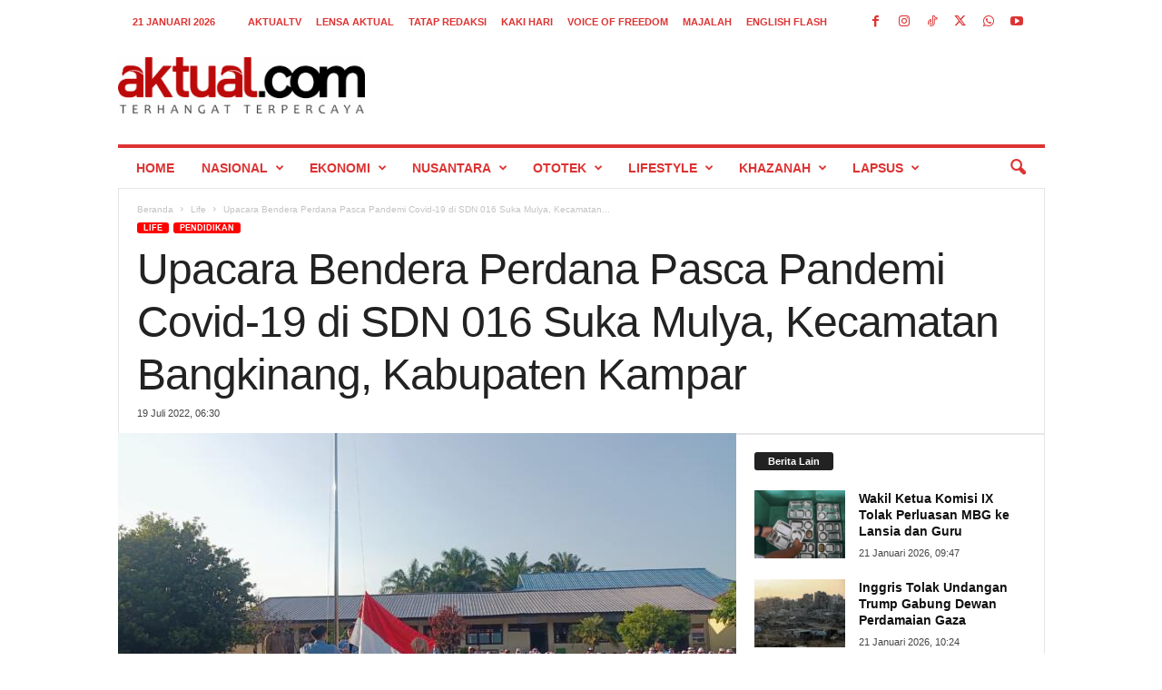

--- FILE ---
content_type: text/html; charset=UTF-8
request_url: https://aktual.com/wp-admin/admin-ajax.php?td_theme_name=Newsmag&v=5.4.3.3
body_size: 87
content:
{"704997":139}